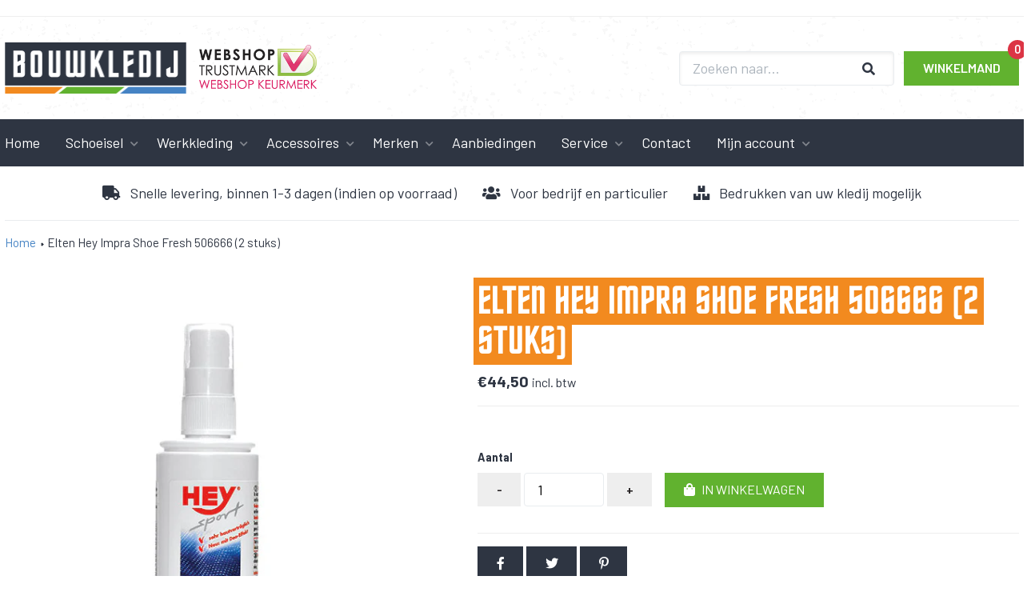

--- FILE ---
content_type: text/html; charset=utf-8
request_url: https://bouwkledij.nl/products/elten-hey-impra-shoe-fresh-506666
body_size: 13620
content:
<!DOCTYPE html>
<html lang='nl'>
  <head>
    <meta name="google-site-verification" content="5ssqghfKH_acr5WRymG7B5B6OvV-Y2AHjLJIbpuC_Nk" />
    <meta charset='utf-8'>
    <meta name='viewport' content='width=device-width,initial-scale=1'>
    <link rel='canonical' href='https://bouwkledij.nl/products/elten-hey-impra-shoe-fresh-506666'>
    <link rel='shortcut icon' href='' type='image/png'>
    <link rel="stylesheet" href="https://use.fontawesome.com/releases/v5.14.0/css/all.css" integrity="sha384-HzLeBuhoNPvSl5KYnjx0BT+WB0QEEqLprO+NBkkk5gbc67FTaL7XIGa2w1L0Xbgc" crossorigin="anonymous">

      <link href="//bouwkledij.nl/cdn/shop/t/2/assets/main.css?v=111603181540343972631600417009" rel="stylesheet" type="text/css" media="all" />
<link rel="shortcut icon" href="//bouwkledij.nl/cdn/shop/files/favicon_32x32.png?v=1614315360" type="image/png">
    <title>
      Elten Hey Impra Shoe Fresh 506666 (2 stuks)
      
      
      
        &ndash; Bouwkledij
      
    </title>

    





  
  
  
  
  




<meta name="description" content="Neutraliseert onaangename geuren in veiligheidsschoenen, Beschermt langdurig tegen bacteriënvorming, Inhoud 100 ml. Verkoop per 2 stuks" />
<meta property="og:url" content="https://bouwkledij.nl/products/elten-hey-impra-shoe-fresh-506666">
<meta property="og:site_name" content="Bouwkledij">
<meta property="og:type" content="product">
<meta property="og:title" content="Elten Hey Impra Shoe Fresh 506666 (2 stuks)">
<meta property="og:description" content="Neutraliseert onaangename geuren in veiligheidsschoenen, Beschermt langdurig tegen bacteriënvorming, Inhoud 100 ml. Verkoop per 2 stuks">
<meta property="og:image" content="http://bouwkledij.nl/cdn/shop/products/0059224_0_Large_f57f2754-2f28-49f9-b50d-48ef7b452583_1024x.jpg?v=1604425991">
<meta property="og:image:secure_url" content="https://bouwkledij.nl/cdn/shop/products/0059224_0_Large_f57f2754-2f28-49f9-b50d-48ef7b452583_1024x.jpg?v=1604425991">
<meta property="og:price:amount" content="44,50">
<meta property="og:price:currency" content="EUR">

<meta name="twitter:title" content="Elten Hey Impra Shoe Fresh 506666 (2 stuks)">
<meta name="twitter:description" content="Neutraliseert onaangename geuren in veiligheidsschoenen, Beschermt langdurig tegen bacteriënvorming, Inhoud 100 ml. Verkoop per 2 stuks">
<meta name="twitter:card" content="summary_large_image">
<meta name="twitter:image" content="https://bouwkledij.nl/cdn/shop/products/0059224_0_Large_f57f2754-2f28-49f9-b50d-48ef7b452583_1024x.jpg?v=1604425991">
<meta name="twitter:image:width" content="480">
<meta name="twitter:image:height" content="480">


    

    <script>
      window.theme = {
        strings: {
          addToCart: "In winkelwagen",
          soldOut: "Uitverkocht",
          unavailable: "Niet beschikbaar"
        },
        moneyFormat: "€{{amount_with_comma_separator}}"
      }
    </script>

    <link href="//bouwkledij.nl/cdn/shop/t/2/assets/index.css?v=111473710636728497521602760724" rel="stylesheet" type="text/css" media="all" />

    <script>window.performance && window.performance.mark && window.performance.mark('shopify.content_for_header.start');</script><meta name="google-site-verification" content="5ssqghfKH_acr5WRymG7B5B6OvV-Y2AHjLJIbpuC_Nk">
<meta name="facebook-domain-verification" content="m308nnk4zf6t55glxkht8im8yccpzd">
<meta name="facebook-domain-verification" content="9e4g7kl5kt1ac0pj0bbwdz0d6x1tk3">
<meta id="shopify-digital-wallet" name="shopify-digital-wallet" content="/48260776094/digital_wallets/dialog">
<link rel="alternate" type="application/json+oembed" href="https://bouwkledij.nl/products/elten-hey-impra-shoe-fresh-506666.oembed">
<script async="async" src="/checkouts/internal/preloads.js?locale=nl-NL"></script>
<script id="shopify-features" type="application/json">{"accessToken":"32dfc16052a244c6e6cd28414d0f3e16","betas":["rich-media-storefront-analytics"],"domain":"bouwkledij.nl","predictiveSearch":true,"shopId":48260776094,"locale":"nl"}</script>
<script>var Shopify = Shopify || {};
Shopify.shop = "bouwkledij-testomgeving.myshopify.com";
Shopify.locale = "nl";
Shopify.currency = {"active":"EUR","rate":"1.0"};
Shopify.country = "NL";
Shopify.theme = {"name":"Shopify-thema","id":111787999390,"schema_name":"Slater","schema_version":"1.0.0","theme_store_id":null,"role":"main"};
Shopify.theme.handle = "null";
Shopify.theme.style = {"id":null,"handle":null};
Shopify.cdnHost = "bouwkledij.nl/cdn";
Shopify.routes = Shopify.routes || {};
Shopify.routes.root = "/";</script>
<script type="module">!function(o){(o.Shopify=o.Shopify||{}).modules=!0}(window);</script>
<script>!function(o){function n(){var o=[];function n(){o.push(Array.prototype.slice.apply(arguments))}return n.q=o,n}var t=o.Shopify=o.Shopify||{};t.loadFeatures=n(),t.autoloadFeatures=n()}(window);</script>
<script id="shop-js-analytics" type="application/json">{"pageType":"product"}</script>
<script defer="defer" async type="module" src="//bouwkledij.nl/cdn/shopifycloud/shop-js/modules/v2/client.init-shop-cart-sync_CwGft62q.nl.esm.js"></script>
<script defer="defer" async type="module" src="//bouwkledij.nl/cdn/shopifycloud/shop-js/modules/v2/chunk.common_BAeYDmFP.esm.js"></script>
<script defer="defer" async type="module" src="//bouwkledij.nl/cdn/shopifycloud/shop-js/modules/v2/chunk.modal_B9qqLDBC.esm.js"></script>
<script type="module">
  await import("//bouwkledij.nl/cdn/shopifycloud/shop-js/modules/v2/client.init-shop-cart-sync_CwGft62q.nl.esm.js");
await import("//bouwkledij.nl/cdn/shopifycloud/shop-js/modules/v2/chunk.common_BAeYDmFP.esm.js");
await import("//bouwkledij.nl/cdn/shopifycloud/shop-js/modules/v2/chunk.modal_B9qqLDBC.esm.js");

  window.Shopify.SignInWithShop?.initShopCartSync?.({"fedCMEnabled":true,"windoidEnabled":true});

</script>
<script id="__st">var __st={"a":48260776094,"offset":3600,"reqid":"6c4acc57-b126-42a4-be35-14c1f6601afc-1769352284","pageurl":"bouwkledij.nl\/products\/elten-hey-impra-shoe-fresh-506666","u":"06961af9ab90","p":"product","rtyp":"product","rid":5870257602718};</script>
<script>window.ShopifyPaypalV4VisibilityTracking = true;</script>
<script id="captcha-bootstrap">!function(){'use strict';const t='contact',e='account',n='new_comment',o=[[t,t],['blogs',n],['comments',n],[t,'customer']],c=[[e,'customer_login'],[e,'guest_login'],[e,'recover_customer_password'],[e,'create_customer']],r=t=>t.map((([t,e])=>`form[action*='/${t}']:not([data-nocaptcha='true']) input[name='form_type'][value='${e}']`)).join(','),a=t=>()=>t?[...document.querySelectorAll(t)].map((t=>t.form)):[];function s(){const t=[...o],e=r(t);return a(e)}const i='password',u='form_key',d=['recaptcha-v3-token','g-recaptcha-response','h-captcha-response',i],f=()=>{try{return window.sessionStorage}catch{return}},m='__shopify_v',_=t=>t.elements[u];function p(t,e,n=!1){try{const o=window.sessionStorage,c=JSON.parse(o.getItem(e)),{data:r}=function(t){const{data:e,action:n}=t;return t[m]||n?{data:e,action:n}:{data:t,action:n}}(c);for(const[e,n]of Object.entries(r))t.elements[e]&&(t.elements[e].value=n);n&&o.removeItem(e)}catch(o){console.error('form repopulation failed',{error:o})}}const l='form_type',E='cptcha';function T(t){t.dataset[E]=!0}const w=window,h=w.document,L='Shopify',v='ce_forms',y='captcha';let A=!1;((t,e)=>{const n=(g='f06e6c50-85a8-45c8-87d0-21a2b65856fe',I='https://cdn.shopify.com/shopifycloud/storefront-forms-hcaptcha/ce_storefront_forms_captcha_hcaptcha.v1.5.2.iife.js',D={infoText:'Beschermd door hCaptcha',privacyText:'Privacy',termsText:'Voorwaarden'},(t,e,n)=>{const o=w[L][v],c=o.bindForm;if(c)return c(t,g,e,D).then(n);var r;o.q.push([[t,g,e,D],n]),r=I,A||(h.body.append(Object.assign(h.createElement('script'),{id:'captcha-provider',async:!0,src:r})),A=!0)});var g,I,D;w[L]=w[L]||{},w[L][v]=w[L][v]||{},w[L][v].q=[],w[L][y]=w[L][y]||{},w[L][y].protect=function(t,e){n(t,void 0,e),T(t)},Object.freeze(w[L][y]),function(t,e,n,w,h,L){const[v,y,A,g]=function(t,e,n){const i=e?o:[],u=t?c:[],d=[...i,...u],f=r(d),m=r(i),_=r(d.filter((([t,e])=>n.includes(e))));return[a(f),a(m),a(_),s()]}(w,h,L),I=t=>{const e=t.target;return e instanceof HTMLFormElement?e:e&&e.form},D=t=>v().includes(t);t.addEventListener('submit',(t=>{const e=I(t);if(!e)return;const n=D(e)&&!e.dataset.hcaptchaBound&&!e.dataset.recaptchaBound,o=_(e),c=g().includes(e)&&(!o||!o.value);(n||c)&&t.preventDefault(),c&&!n&&(function(t){try{if(!f())return;!function(t){const e=f();if(!e)return;const n=_(t);if(!n)return;const o=n.value;o&&e.removeItem(o)}(t);const e=Array.from(Array(32),(()=>Math.random().toString(36)[2])).join('');!function(t,e){_(t)||t.append(Object.assign(document.createElement('input'),{type:'hidden',name:u})),t.elements[u].value=e}(t,e),function(t,e){const n=f();if(!n)return;const o=[...t.querySelectorAll(`input[type='${i}']`)].map((({name:t})=>t)),c=[...d,...o],r={};for(const[a,s]of new FormData(t).entries())c.includes(a)||(r[a]=s);n.setItem(e,JSON.stringify({[m]:1,action:t.action,data:r}))}(t,e)}catch(e){console.error('failed to persist form',e)}}(e),e.submit())}));const S=(t,e)=>{t&&!t.dataset[E]&&(n(t,e.some((e=>e===t))),T(t))};for(const o of['focusin','change'])t.addEventListener(o,(t=>{const e=I(t);D(e)&&S(e,y())}));const B=e.get('form_key'),M=e.get(l),P=B&&M;t.addEventListener('DOMContentLoaded',(()=>{const t=y();if(P)for(const e of t)e.elements[l].value===M&&p(e,B);[...new Set([...A(),...v().filter((t=>'true'===t.dataset.shopifyCaptcha))])].forEach((e=>S(e,t)))}))}(h,new URLSearchParams(w.location.search),n,t,e,['guest_login'])})(!0,!0)}();</script>
<script integrity="sha256-4kQ18oKyAcykRKYeNunJcIwy7WH5gtpwJnB7kiuLZ1E=" data-source-attribution="shopify.loadfeatures" defer="defer" src="//bouwkledij.nl/cdn/shopifycloud/storefront/assets/storefront/load_feature-a0a9edcb.js" crossorigin="anonymous"></script>
<script data-source-attribution="shopify.dynamic_checkout.dynamic.init">var Shopify=Shopify||{};Shopify.PaymentButton=Shopify.PaymentButton||{isStorefrontPortableWallets:!0,init:function(){window.Shopify.PaymentButton.init=function(){};var t=document.createElement("script");t.src="https://bouwkledij.nl/cdn/shopifycloud/portable-wallets/latest/portable-wallets.nl.js",t.type="module",document.head.appendChild(t)}};
</script>
<script data-source-attribution="shopify.dynamic_checkout.buyer_consent">
  function portableWalletsHideBuyerConsent(e){var t=document.getElementById("shopify-buyer-consent"),n=document.getElementById("shopify-subscription-policy-button");t&&n&&(t.classList.add("hidden"),t.setAttribute("aria-hidden","true"),n.removeEventListener("click",e))}function portableWalletsShowBuyerConsent(e){var t=document.getElementById("shopify-buyer-consent"),n=document.getElementById("shopify-subscription-policy-button");t&&n&&(t.classList.remove("hidden"),t.removeAttribute("aria-hidden"),n.addEventListener("click",e))}window.Shopify?.PaymentButton&&(window.Shopify.PaymentButton.hideBuyerConsent=portableWalletsHideBuyerConsent,window.Shopify.PaymentButton.showBuyerConsent=portableWalletsShowBuyerConsent);
</script>
<script data-source-attribution="shopify.dynamic_checkout.cart.bootstrap">document.addEventListener("DOMContentLoaded",(function(){function t(){return document.querySelector("shopify-accelerated-checkout-cart, shopify-accelerated-checkout")}if(t())Shopify.PaymentButton.init();else{new MutationObserver((function(e,n){t()&&(Shopify.PaymentButton.init(),n.disconnect())})).observe(document.body,{childList:!0,subtree:!0})}}));
</script>
<script id='scb4127' type='text/javascript' async='' src='https://bouwkledij.nl/cdn/shopifycloud/privacy-banner/storefront-banner.js'></script>
<script>window.performance && window.performance.mark && window.performance.mark('shopify.content_for_header.end');</script>
  <link href="https://monorail-edge.shopifysvc.com" rel="dns-prefetch">
<script>(function(){if ("sendBeacon" in navigator && "performance" in window) {try {var session_token_from_headers = performance.getEntriesByType('navigation')[0].serverTiming.find(x => x.name == '_s').description;} catch {var session_token_from_headers = undefined;}var session_cookie_matches = document.cookie.match(/_shopify_s=([^;]*)/);var session_token_from_cookie = session_cookie_matches && session_cookie_matches.length === 2 ? session_cookie_matches[1] : "";var session_token = session_token_from_headers || session_token_from_cookie || "";function handle_abandonment_event(e) {var entries = performance.getEntries().filter(function(entry) {return /monorail-edge.shopifysvc.com/.test(entry.name);});if (!window.abandonment_tracked && entries.length === 0) {window.abandonment_tracked = true;var currentMs = Date.now();var navigation_start = performance.timing.navigationStart;var payload = {shop_id: 48260776094,url: window.location.href,navigation_start,duration: currentMs - navigation_start,session_token,page_type: "product"};window.navigator.sendBeacon("https://monorail-edge.shopifysvc.com/v1/produce", JSON.stringify({schema_id: "online_store_buyer_site_abandonment/1.1",payload: payload,metadata: {event_created_at_ms: currentMs,event_sent_at_ms: currentMs}}));}}window.addEventListener('pagehide', handle_abandonment_event);}}());</script>
<script id="web-pixels-manager-setup">(function e(e,d,r,n,o){if(void 0===o&&(o={}),!Boolean(null===(a=null===(i=window.Shopify)||void 0===i?void 0:i.analytics)||void 0===a?void 0:a.replayQueue)){var i,a;window.Shopify=window.Shopify||{};var t=window.Shopify;t.analytics=t.analytics||{};var s=t.analytics;s.replayQueue=[],s.publish=function(e,d,r){return s.replayQueue.push([e,d,r]),!0};try{self.performance.mark("wpm:start")}catch(e){}var l=function(){var e={modern:/Edge?\/(1{2}[4-9]|1[2-9]\d|[2-9]\d{2}|\d{4,})\.\d+(\.\d+|)|Firefox\/(1{2}[4-9]|1[2-9]\d|[2-9]\d{2}|\d{4,})\.\d+(\.\d+|)|Chrom(ium|e)\/(9{2}|\d{3,})\.\d+(\.\d+|)|(Maci|X1{2}).+ Version\/(15\.\d+|(1[6-9]|[2-9]\d|\d{3,})\.\d+)([,.]\d+|)( \(\w+\)|)( Mobile\/\w+|) Safari\/|Chrome.+OPR\/(9{2}|\d{3,})\.\d+\.\d+|(CPU[ +]OS|iPhone[ +]OS|CPU[ +]iPhone|CPU IPhone OS|CPU iPad OS)[ +]+(15[._]\d+|(1[6-9]|[2-9]\d|\d{3,})[._]\d+)([._]\d+|)|Android:?[ /-](13[3-9]|1[4-9]\d|[2-9]\d{2}|\d{4,})(\.\d+|)(\.\d+|)|Android.+Firefox\/(13[5-9]|1[4-9]\d|[2-9]\d{2}|\d{4,})\.\d+(\.\d+|)|Android.+Chrom(ium|e)\/(13[3-9]|1[4-9]\d|[2-9]\d{2}|\d{4,})\.\d+(\.\d+|)|SamsungBrowser\/([2-9]\d|\d{3,})\.\d+/,legacy:/Edge?\/(1[6-9]|[2-9]\d|\d{3,})\.\d+(\.\d+|)|Firefox\/(5[4-9]|[6-9]\d|\d{3,})\.\d+(\.\d+|)|Chrom(ium|e)\/(5[1-9]|[6-9]\d|\d{3,})\.\d+(\.\d+|)([\d.]+$|.*Safari\/(?![\d.]+ Edge\/[\d.]+$))|(Maci|X1{2}).+ Version\/(10\.\d+|(1[1-9]|[2-9]\d|\d{3,})\.\d+)([,.]\d+|)( \(\w+\)|)( Mobile\/\w+|) Safari\/|Chrome.+OPR\/(3[89]|[4-9]\d|\d{3,})\.\d+\.\d+|(CPU[ +]OS|iPhone[ +]OS|CPU[ +]iPhone|CPU IPhone OS|CPU iPad OS)[ +]+(10[._]\d+|(1[1-9]|[2-9]\d|\d{3,})[._]\d+)([._]\d+|)|Android:?[ /-](13[3-9]|1[4-9]\d|[2-9]\d{2}|\d{4,})(\.\d+|)(\.\d+|)|Mobile Safari.+OPR\/([89]\d|\d{3,})\.\d+\.\d+|Android.+Firefox\/(13[5-9]|1[4-9]\d|[2-9]\d{2}|\d{4,})\.\d+(\.\d+|)|Android.+Chrom(ium|e)\/(13[3-9]|1[4-9]\d|[2-9]\d{2}|\d{4,})\.\d+(\.\d+|)|Android.+(UC? ?Browser|UCWEB|U3)[ /]?(15\.([5-9]|\d{2,})|(1[6-9]|[2-9]\d|\d{3,})\.\d+)\.\d+|SamsungBrowser\/(5\.\d+|([6-9]|\d{2,})\.\d+)|Android.+MQ{2}Browser\/(14(\.(9|\d{2,})|)|(1[5-9]|[2-9]\d|\d{3,})(\.\d+|))(\.\d+|)|K[Aa][Ii]OS\/(3\.\d+|([4-9]|\d{2,})\.\d+)(\.\d+|)/},d=e.modern,r=e.legacy,n=navigator.userAgent;return n.match(d)?"modern":n.match(r)?"legacy":"unknown"}(),u="modern"===l?"modern":"legacy",c=(null!=n?n:{modern:"",legacy:""})[u],f=function(e){return[e.baseUrl,"/wpm","/b",e.hashVersion,"modern"===e.buildTarget?"m":"l",".js"].join("")}({baseUrl:d,hashVersion:r,buildTarget:u}),m=function(e){var d=e.version,r=e.bundleTarget,n=e.surface,o=e.pageUrl,i=e.monorailEndpoint;return{emit:function(e){var a=e.status,t=e.errorMsg,s=(new Date).getTime(),l=JSON.stringify({metadata:{event_sent_at_ms:s},events:[{schema_id:"web_pixels_manager_load/3.1",payload:{version:d,bundle_target:r,page_url:o,status:a,surface:n,error_msg:t},metadata:{event_created_at_ms:s}}]});if(!i)return console&&console.warn&&console.warn("[Web Pixels Manager] No Monorail endpoint provided, skipping logging."),!1;try{return self.navigator.sendBeacon.bind(self.navigator)(i,l)}catch(e){}var u=new XMLHttpRequest;try{return u.open("POST",i,!0),u.setRequestHeader("Content-Type","text/plain"),u.send(l),!0}catch(e){return console&&console.warn&&console.warn("[Web Pixels Manager] Got an unhandled error while logging to Monorail."),!1}}}}({version:r,bundleTarget:l,surface:e.surface,pageUrl:self.location.href,monorailEndpoint:e.monorailEndpoint});try{o.browserTarget=l,function(e){var d=e.src,r=e.async,n=void 0===r||r,o=e.onload,i=e.onerror,a=e.sri,t=e.scriptDataAttributes,s=void 0===t?{}:t,l=document.createElement("script"),u=document.querySelector("head"),c=document.querySelector("body");if(l.async=n,l.src=d,a&&(l.integrity=a,l.crossOrigin="anonymous"),s)for(var f in s)if(Object.prototype.hasOwnProperty.call(s,f))try{l.dataset[f]=s[f]}catch(e){}if(o&&l.addEventListener("load",o),i&&l.addEventListener("error",i),u)u.appendChild(l);else{if(!c)throw new Error("Did not find a head or body element to append the script");c.appendChild(l)}}({src:f,async:!0,onload:function(){if(!function(){var e,d;return Boolean(null===(d=null===(e=window.Shopify)||void 0===e?void 0:e.analytics)||void 0===d?void 0:d.initialized)}()){var d=window.webPixelsManager.init(e)||void 0;if(d){var r=window.Shopify.analytics;r.replayQueue.forEach((function(e){var r=e[0],n=e[1],o=e[2];d.publishCustomEvent(r,n,o)})),r.replayQueue=[],r.publish=d.publishCustomEvent,r.visitor=d.visitor,r.initialized=!0}}},onerror:function(){return m.emit({status:"failed",errorMsg:"".concat(f," has failed to load")})},sri:function(e){var d=/^sha384-[A-Za-z0-9+/=]+$/;return"string"==typeof e&&d.test(e)}(c)?c:"",scriptDataAttributes:o}),m.emit({status:"loading"})}catch(e){m.emit({status:"failed",errorMsg:(null==e?void 0:e.message)||"Unknown error"})}}})({shopId: 48260776094,storefrontBaseUrl: "https://bouwkledij.nl",extensionsBaseUrl: "https://extensions.shopifycdn.com/cdn/shopifycloud/web-pixels-manager",monorailEndpoint: "https://monorail-edge.shopifysvc.com/unstable/produce_batch",surface: "storefront-renderer",enabledBetaFlags: ["2dca8a86"],webPixelsConfigList: [{"id":"1052770642","configuration":"{\"config\":\"{\\\"pixel_id\\\":\\\"AW-363892000\\\",\\\"target_country\\\":\\\"NL\\\",\\\"gtag_events\\\":[{\\\"type\\\":\\\"search\\\",\\\"action_label\\\":\\\"AW-363892000\\\/WoHZCMKy9eQCEKCawq0B\\\"},{\\\"type\\\":\\\"begin_checkout\\\",\\\"action_label\\\":\\\"AW-363892000\\\/9he1CL-y9eQCEKCawq0B\\\"},{\\\"type\\\":\\\"view_item\\\",\\\"action_label\\\":[\\\"AW-363892000\\\/lfh7CLmy9eQCEKCawq0B\\\",\\\"MC-1502TTFCNT\\\"]},{\\\"type\\\":\\\"purchase\\\",\\\"action_label\\\":[\\\"AW-363892000\\\/ULZmCLay9eQCEKCawq0B\\\",\\\"MC-1502TTFCNT\\\"]},{\\\"type\\\":\\\"page_view\\\",\\\"action_label\\\":[\\\"AW-363892000\\\/wTBGCLOy9eQCEKCawq0B\\\",\\\"MC-1502TTFCNT\\\"]},{\\\"type\\\":\\\"add_payment_info\\\",\\\"action_label\\\":\\\"AW-363892000\\\/yiHwCMWy9eQCEKCawq0B\\\"},{\\\"type\\\":\\\"add_to_cart\\\",\\\"action_label\\\":\\\"AW-363892000\\\/RRt5CLyy9eQCEKCawq0B\\\"}],\\\"enable_monitoring_mode\\\":false}\"}","eventPayloadVersion":"v1","runtimeContext":"OPEN","scriptVersion":"b2a88bafab3e21179ed38636efcd8a93","type":"APP","apiClientId":1780363,"privacyPurposes":[],"dataSharingAdjustments":{"protectedCustomerApprovalScopes":["read_customer_address","read_customer_email","read_customer_name","read_customer_personal_data","read_customer_phone"]}},{"id":"369885522","configuration":"{\"pixel_id\":\"1018710955708408\",\"pixel_type\":\"facebook_pixel\",\"metaapp_system_user_token\":\"-\"}","eventPayloadVersion":"v1","runtimeContext":"OPEN","scriptVersion":"ca16bc87fe92b6042fbaa3acc2fbdaa6","type":"APP","apiClientId":2329312,"privacyPurposes":["ANALYTICS","MARKETING","SALE_OF_DATA"],"dataSharingAdjustments":{"protectedCustomerApprovalScopes":["read_customer_address","read_customer_email","read_customer_name","read_customer_personal_data","read_customer_phone"]}},{"id":"175767890","eventPayloadVersion":"v1","runtimeContext":"LAX","scriptVersion":"1","type":"CUSTOM","privacyPurposes":["ANALYTICS"],"name":"Google Analytics tag (migrated)"},{"id":"shopify-app-pixel","configuration":"{}","eventPayloadVersion":"v1","runtimeContext":"STRICT","scriptVersion":"0450","apiClientId":"shopify-pixel","type":"APP","privacyPurposes":["ANALYTICS","MARKETING"]},{"id":"shopify-custom-pixel","eventPayloadVersion":"v1","runtimeContext":"LAX","scriptVersion":"0450","apiClientId":"shopify-pixel","type":"CUSTOM","privacyPurposes":["ANALYTICS","MARKETING"]}],isMerchantRequest: false,initData: {"shop":{"name":"Bouwkledij","paymentSettings":{"currencyCode":"EUR"},"myshopifyDomain":"bouwkledij-testomgeving.myshopify.com","countryCode":"NL","storefrontUrl":"https:\/\/bouwkledij.nl"},"customer":null,"cart":null,"checkout":null,"productVariants":[{"price":{"amount":44.5,"currencyCode":"EUR"},"product":{"title":"Elten Hey Impra Shoe Fresh 506666 (2 stuks)","vendor":"Elten","id":"5870257602718","untranslatedTitle":"Elten Hey Impra Shoe Fresh 506666 (2 stuks)","url":"\/products\/elten-hey-impra-shoe-fresh-506666","type":""},"id":"36805564858526","image":{"src":"\/\/bouwkledij.nl\/cdn\/shop\/products\/0059224_0_Large_f57f2754-2f28-49f9-b50d-48ef7b452583.jpg?v=1604425991"},"sku":"00.160.062.00","title":"Default Title","untranslatedTitle":"Default Title"}],"purchasingCompany":null},},"https://bouwkledij.nl/cdn","fcfee988w5aeb613cpc8e4bc33m6693e112",{"modern":"","legacy":""},{"shopId":"48260776094","storefrontBaseUrl":"https:\/\/bouwkledij.nl","extensionBaseUrl":"https:\/\/extensions.shopifycdn.com\/cdn\/shopifycloud\/web-pixels-manager","surface":"storefront-renderer","enabledBetaFlags":"[\"2dca8a86\"]","isMerchantRequest":"false","hashVersion":"fcfee988w5aeb613cpc8e4bc33m6693e112","publish":"custom","events":"[[\"page_viewed\",{}],[\"product_viewed\",{\"productVariant\":{\"price\":{\"amount\":44.5,\"currencyCode\":\"EUR\"},\"product\":{\"title\":\"Elten Hey Impra Shoe Fresh 506666 (2 stuks)\",\"vendor\":\"Elten\",\"id\":\"5870257602718\",\"untranslatedTitle\":\"Elten Hey Impra Shoe Fresh 506666 (2 stuks)\",\"url\":\"\/products\/elten-hey-impra-shoe-fresh-506666\",\"type\":\"\"},\"id\":\"36805564858526\",\"image\":{\"src\":\"\/\/bouwkledij.nl\/cdn\/shop\/products\/0059224_0_Large_f57f2754-2f28-49f9-b50d-48ef7b452583.jpg?v=1604425991\"},\"sku\":\"00.160.062.00\",\"title\":\"Default Title\",\"untranslatedTitle\":\"Default Title\"}}]]"});</script><script>
  window.ShopifyAnalytics = window.ShopifyAnalytics || {};
  window.ShopifyAnalytics.meta = window.ShopifyAnalytics.meta || {};
  window.ShopifyAnalytics.meta.currency = 'EUR';
  var meta = {"product":{"id":5870257602718,"gid":"gid:\/\/shopify\/Product\/5870257602718","vendor":"Elten","type":"","handle":"elten-hey-impra-shoe-fresh-506666","variants":[{"id":36805564858526,"price":4450,"name":"Elten Hey Impra Shoe Fresh 506666 (2 stuks)","public_title":null,"sku":"00.160.062.00"}],"remote":false},"page":{"pageType":"product","resourceType":"product","resourceId":5870257602718,"requestId":"6c4acc57-b126-42a4-be35-14c1f6601afc-1769352284"}};
  for (var attr in meta) {
    window.ShopifyAnalytics.meta[attr] = meta[attr];
  }
</script>
<script class="analytics">
  (function () {
    var customDocumentWrite = function(content) {
      var jquery = null;

      if (window.jQuery) {
        jquery = window.jQuery;
      } else if (window.Checkout && window.Checkout.$) {
        jquery = window.Checkout.$;
      }

      if (jquery) {
        jquery('body').append(content);
      }
    };

    var hasLoggedConversion = function(token) {
      if (token) {
        return document.cookie.indexOf('loggedConversion=' + token) !== -1;
      }
      return false;
    }

    var setCookieIfConversion = function(token) {
      if (token) {
        var twoMonthsFromNow = new Date(Date.now());
        twoMonthsFromNow.setMonth(twoMonthsFromNow.getMonth() + 2);

        document.cookie = 'loggedConversion=' + token + '; expires=' + twoMonthsFromNow;
      }
    }

    var trekkie = window.ShopifyAnalytics.lib = window.trekkie = window.trekkie || [];
    if (trekkie.integrations) {
      return;
    }
    trekkie.methods = [
      'identify',
      'page',
      'ready',
      'track',
      'trackForm',
      'trackLink'
    ];
    trekkie.factory = function(method) {
      return function() {
        var args = Array.prototype.slice.call(arguments);
        args.unshift(method);
        trekkie.push(args);
        return trekkie;
      };
    };
    for (var i = 0; i < trekkie.methods.length; i++) {
      var key = trekkie.methods[i];
      trekkie[key] = trekkie.factory(key);
    }
    trekkie.load = function(config) {
      trekkie.config = config || {};
      trekkie.config.initialDocumentCookie = document.cookie;
      var first = document.getElementsByTagName('script')[0];
      var script = document.createElement('script');
      script.type = 'text/javascript';
      script.onerror = function(e) {
        var scriptFallback = document.createElement('script');
        scriptFallback.type = 'text/javascript';
        scriptFallback.onerror = function(error) {
                var Monorail = {
      produce: function produce(monorailDomain, schemaId, payload) {
        var currentMs = new Date().getTime();
        var event = {
          schema_id: schemaId,
          payload: payload,
          metadata: {
            event_created_at_ms: currentMs,
            event_sent_at_ms: currentMs
          }
        };
        return Monorail.sendRequest("https://" + monorailDomain + "/v1/produce", JSON.stringify(event));
      },
      sendRequest: function sendRequest(endpointUrl, payload) {
        // Try the sendBeacon API
        if (window && window.navigator && typeof window.navigator.sendBeacon === 'function' && typeof window.Blob === 'function' && !Monorail.isIos12()) {
          var blobData = new window.Blob([payload], {
            type: 'text/plain'
          });

          if (window.navigator.sendBeacon(endpointUrl, blobData)) {
            return true;
          } // sendBeacon was not successful

        } // XHR beacon

        var xhr = new XMLHttpRequest();

        try {
          xhr.open('POST', endpointUrl);
          xhr.setRequestHeader('Content-Type', 'text/plain');
          xhr.send(payload);
        } catch (e) {
          console.log(e);
        }

        return false;
      },
      isIos12: function isIos12() {
        return window.navigator.userAgent.lastIndexOf('iPhone; CPU iPhone OS 12_') !== -1 || window.navigator.userAgent.lastIndexOf('iPad; CPU OS 12_') !== -1;
      }
    };
    Monorail.produce('monorail-edge.shopifysvc.com',
      'trekkie_storefront_load_errors/1.1',
      {shop_id: 48260776094,
      theme_id: 111787999390,
      app_name: "storefront",
      context_url: window.location.href,
      source_url: "//bouwkledij.nl/cdn/s/trekkie.storefront.8d95595f799fbf7e1d32231b9a28fd43b70c67d3.min.js"});

        };
        scriptFallback.async = true;
        scriptFallback.src = '//bouwkledij.nl/cdn/s/trekkie.storefront.8d95595f799fbf7e1d32231b9a28fd43b70c67d3.min.js';
        first.parentNode.insertBefore(scriptFallback, first);
      };
      script.async = true;
      script.src = '//bouwkledij.nl/cdn/s/trekkie.storefront.8d95595f799fbf7e1d32231b9a28fd43b70c67d3.min.js';
      first.parentNode.insertBefore(script, first);
    };
    trekkie.load(
      {"Trekkie":{"appName":"storefront","development":false,"defaultAttributes":{"shopId":48260776094,"isMerchantRequest":null,"themeId":111787999390,"themeCityHash":"1368685344666034291","contentLanguage":"nl","currency":"EUR","eventMetadataId":"e825f3c3-03d0-42d6-9bd2-aceb3023eed0"},"isServerSideCookieWritingEnabled":true,"monorailRegion":"shop_domain","enabledBetaFlags":["65f19447"]},"Session Attribution":{},"S2S":{"facebookCapiEnabled":true,"source":"trekkie-storefront-renderer","apiClientId":580111}}
    );

    var loaded = false;
    trekkie.ready(function() {
      if (loaded) return;
      loaded = true;

      window.ShopifyAnalytics.lib = window.trekkie;

      var originalDocumentWrite = document.write;
      document.write = customDocumentWrite;
      try { window.ShopifyAnalytics.merchantGoogleAnalytics.call(this); } catch(error) {};
      document.write = originalDocumentWrite;

      window.ShopifyAnalytics.lib.page(null,{"pageType":"product","resourceType":"product","resourceId":5870257602718,"requestId":"6c4acc57-b126-42a4-be35-14c1f6601afc-1769352284","shopifyEmitted":true});

      var match = window.location.pathname.match(/checkouts\/(.+)\/(thank_you|post_purchase)/)
      var token = match? match[1]: undefined;
      if (!hasLoggedConversion(token)) {
        setCookieIfConversion(token);
        window.ShopifyAnalytics.lib.track("Viewed Product",{"currency":"EUR","variantId":36805564858526,"productId":5870257602718,"productGid":"gid:\/\/shopify\/Product\/5870257602718","name":"Elten Hey Impra Shoe Fresh 506666 (2 stuks)","price":"44.50","sku":"00.160.062.00","brand":"Elten","variant":null,"category":"","nonInteraction":true,"remote":false},undefined,undefined,{"shopifyEmitted":true});
      window.ShopifyAnalytics.lib.track("monorail:\/\/trekkie_storefront_viewed_product\/1.1",{"currency":"EUR","variantId":36805564858526,"productId":5870257602718,"productGid":"gid:\/\/shopify\/Product\/5870257602718","name":"Elten Hey Impra Shoe Fresh 506666 (2 stuks)","price":"44.50","sku":"00.160.062.00","brand":"Elten","variant":null,"category":"","nonInteraction":true,"remote":false,"referer":"https:\/\/bouwkledij.nl\/products\/elten-hey-impra-shoe-fresh-506666"});
      }
    });


        var eventsListenerScript = document.createElement('script');
        eventsListenerScript.async = true;
        eventsListenerScript.src = "//bouwkledij.nl/cdn/shopifycloud/storefront/assets/shop_events_listener-3da45d37.js";
        document.getElementsByTagName('head')[0].appendChild(eventsListenerScript);

})();</script>
  <script>
  if (!window.ga || (window.ga && typeof window.ga !== 'function')) {
    window.ga = function ga() {
      (window.ga.q = window.ga.q || []).push(arguments);
      if (window.Shopify && window.Shopify.analytics && typeof window.Shopify.analytics.publish === 'function') {
        window.Shopify.analytics.publish("ga_stub_called", {}, {sendTo: "google_osp_migration"});
      }
      console.error("Shopify's Google Analytics stub called with:", Array.from(arguments), "\nSee https://help.shopify.com/manual/promoting-marketing/pixels/pixel-migration#google for more information.");
    };
    if (window.Shopify && window.Shopify.analytics && typeof window.Shopify.analytics.publish === 'function') {
      window.Shopify.analytics.publish("ga_stub_initialized", {}, {sendTo: "google_osp_migration"});
    }
  }
</script>
<script
  defer
  src="https://bouwkledij.nl/cdn/shopifycloud/perf-kit/shopify-perf-kit-3.0.4.min.js"
  data-application="storefront-renderer"
  data-shop-id="48260776094"
  data-render-region="gcp-us-east1"
  data-page-type="product"
  data-theme-instance-id="111787999390"
  data-theme-name="Slater"
  data-theme-version="1.0.0"
  data-monorail-region="shop_domain"
  data-resource-timing-sampling-rate="10"
  data-shs="true"
  data-shs-beacon="true"
  data-shs-export-with-fetch="true"
  data-shs-logs-sample-rate="1"
  data-shs-beacon-endpoint="https://bouwkledij.nl/api/collect"
></script>
</head>

  <body>
    <div id="shopify-section-header" class="shopify-section"><header data-component="header">
  <div class="bg-white">
    <div class="outer">
      <!-- Header top -->
      <div class="header__top">
  <div class="container">
    <div class="header__subnav">
      <ul class="header__subnav__list">
        
      </ul>
    </div>

    <div class="header__account">
      
    </div>
  </div>
</div>

      <!-- Header main -->
      <div class="header__main">
        <div class="container">
          <div class="header__main__logos">
            <h1
              class="header__main__logos company"
              class="p"
              itemscope
              itemtype="http://schema.org/Organization"
            >
              <a class="header__main__logos company__link" href="/">
                <span class="sr-only">Bouwkledij</span>
                <img
                  src="//bouwkledij.nl/cdn/shop/t/2/assets/logo-bouwkledij-2.png?v=146887238772716513051600177255"
                  alt="Bouwkledij"
                  itemprop="logo"
              /></a>
            </h1>
            <a
              class="header__main__logos quality-mark"
              href="https://www.keurmerk.info/nl/consumenten/webwinkel/?key=14195"
              target="_blank"
            >
              <span class="sr-only">Webshop Trustmark</span>
              <img
                src="//bouwkledij.nl/cdn/shop/t/2/assets/webshop-keurmerk.png?v=15735478409076935631600326604"
                alt="Bouwkledij"
                itemprop="logo"
            /></a>
          </div>
          <div class="header__main__aside">
            <!-- Hamburger toggle for mobile-nav -->
            <button type="button" class="hamburger-toggle">
              <span class="fas fa-bars"></span>
            </button>

            <button type="button" class="close-nav">
              <span class="fas fa-times"></span>
            </button>

            <!-- Search in header -->
            <div class="header__main__search">
              <form class="search" action="/search" method="get">
                <span class="search__field">
                  <input
                    name="q"
                    type="text"
                    placeholder="Zoeken naar..."
                    
                  />
                  <button class="button" type="submit">
                    <i class="fas fa-search"></i>
                  </button>
                </span>
              </form>
            </div>

            <!-- Cart-button in header -->

            <a
              class="cart-button button button--tertiary block js-cart-drawer-toggle text-decoration-none"
              href="/cart"
            >
              <span class="cart-button__text">Winkelmand</span>
              <span class="cart-button__count js-cart-count">0</span>
              <span class="cart-button__icon"></span>
            </a>
          </div>
        </div>
      </div>
    </div>
  </div>
  <div class="nav-bar">
  <div class="container">
    <nav class="nav-bar__main f jcb aic">
      <ul class="nav-bar__main__list"><li
          class="nav-bar__main__list__item "
          id="navMenuItem1"
        >
          <a
            href="/"
            
          >
            Home
          </a></li><li
          class="nav-bar__main__list__item  set--subnav "
          id="navMenuItem2"
        >
          <a
            href="/collections/all"
            
          >
            Schoeisel
          </a><input type="checkbox" class="" id="subnav-2" />
          <label
            for="subnav-2"
            class="fas fa-chevron-down nav-bar__main__list__item__toggle-subnav"
          ></label>
          <ul class="nav-bar__sub-menu"><li class="nav-bar__sub-menu__item">
              <a
                href="/collections/werkschoenen"
                
              >
                Werkschoenen
              </a>
            </li><li class="nav-bar__sub-menu__item">
              <a
                href="/collections/laarzen"
                
              >
                Laarzen
              </a>
            </li><li class="nav-bar__sub-menu__item">
              <a
                href="/collections/klompen"
                
              >
                Klompen
              </a>
            </li><li class="nav-bar__sub-menu__item">
              <a
                href="/collections/sloffen-pantoffels"
                
              >
                Sloffen & Pantoffels
              </a>
            </li><li class="nav-bar__sub-menu__item">
              <a
                href="/collections/slippers"
                
              >
                Slippers
              </a>
            </li></ul></li><li
          class="nav-bar__main__list__item  set--subnav "
          id="navMenuItem3"
        >
          <a
            href="/collections/all"
            
          >
            Werkkleding
          </a><input type="checkbox" class="" id="subnav-3" />
          <label
            for="subnav-3"
            class="fas fa-chevron-down nav-bar__main__list__item__toggle-subnav"
          ></label>
          <ul class="nav-bar__sub-menu"><li class="nav-bar__sub-menu__item">
              <a
                href="/collections/werkjassen"
                
              >
                Jassen
              </a>
            </li><li class="nav-bar__sub-menu__item">
              <a
                href="/collections/broeken"
                
              >
                Broeken
              </a>
            </li><li class="nav-bar__sub-menu__item">
              <a
                href="/collections/overalls"
                
              >
                Overalls
              </a>
            </li><li class="nav-bar__sub-menu__item">
              <a
                href="/collections/verkeersvesten"
                
              >
                Vesten
              </a>
            </li><li class="nav-bar__sub-menu__item">
              <a
                href="/collections/t-shirts"
                
              >
                T-shirts
              </a>
            </li><li class="nav-bar__sub-menu__item">
              <a
                href="/collections/polos"
                
              >
                Polo's
              </a>
            </li><li class="nav-bar__sub-menu__item">
              <a
                href="/collections/sweaters"
                
              >
                Sweaters
              </a>
            </li><li class="nav-bar__sub-menu__item">
              <a
                href="/collections/regenkleding"
                
              >
                Regenkleding
              </a>
            </li></ul></li><li
          class="nav-bar__main__list__item  set--subnav "
          id="navMenuItem4"
        >
          <a
            href="/collections/all"
            
          >
            Accessoires
          </a><input type="checkbox" class="" id="subnav-4" />
          <label
            for="subnav-4"
            class="fas fa-chevron-down nav-bar__main__list__item__toggle-subnav"
          ></label>
          <ul class="nav-bar__sub-menu"><li class="nav-bar__sub-menu__item">
              <a
                href="/collections/gereedschapszakken"
                
              >
                Gereedschapshouder
              </a>
            </li><li class="nav-bar__sub-menu__item">
              <a
                href="/collections/kniestukken"
                
              >
                Kniestukken
              </a>
            </li><li class="nav-bar__sub-menu__item">
              <a
                href="/collections/riemen"
                
              >
                Riemen
              </a>
            </li><li class="nav-bar__sub-menu__item">
              <a
                href="/collections/inlogzolen"
                
              >
                Inlegzolen
              </a>
            </li><li class="nav-bar__sub-menu__item">
              <a
                href="/collections/sokken-1"
                
              >
                Sokken
              </a>
            </li><li class="nav-bar__sub-menu__item">
              <a
                href="/collections/veters"
                
              >
                Veters
              </a>
            </li><li class="nav-bar__sub-menu__item">
              <a
                href="/collections/hygiene"
                
              >
                Hygiëne
              </a>
            </li></ul></li><li
          class="nav-bar__main__list__item  set--subnav "
          id="navMenuItem5"
        >
          <a
            href="/collections/all"
            
          >
            Merken
          </a><input type="checkbox" class="" id="subnav-5" />
          <label
            for="subnav-5"
            class="fas fa-chevron-down nav-bar__main__list__item__toggle-subnav"
          ></label>
          <ul class="nav-bar__sub-menu"><li class="nav-bar__sub-menu__item">
              <a
                href="/collections/artra-veiligheidsschoenen"
                
              >
                Artra
              </a>
            </li><li class="nav-bar__sub-menu__item">
              <a
                href="/collections/atlas"
                
              >
                Atlas
              </a>
            </li><li class="nav-bar__sub-menu__item">
              <a
                href="/collections/bata"
                
              >
                Bata
              </a>
            </li><li class="nav-bar__sub-menu__item">
              <a
                href="/collections/blaklader"
                
              >
                Blaklader
              </a>
            </li><li class="nav-bar__sub-menu__item">
              <a
                href="/collections/crosshatch"
                
              >
                CrossHatch
              </a>
            </li><li class="nav-bar__sub-menu__item">
              <a
                href="/collections/dassy"
                
              >
                DASSY
              </a>
            </li><li class="nav-bar__sub-menu__item">
              <a
                href="/collections/dunlop"
                
              >
                Dunlop
              </a>
            </li><li class="nav-bar__sub-menu__item">
              <a
                href="/collections/elten"
                
              >
                Elten
              </a>
            </li><li class="nav-bar__sub-menu__item">
              <a
                href="/collections/emma"
                
              >
                Emma
              </a>
            </li><li class="nav-bar__sub-menu__item">
              <a
                href="/collections/gevavi"
                
              >
                Gevavi
              </a>
            </li><li class="nav-bar__sub-menu__item">
              <a
                href="/collections/grisport"
                
              >
                Grisport
              </a>
            </li><li class="nav-bar__sub-menu__item">
              <a
                href="/collections/hydrowear"
                
              >
                Hydrowear
              </a>
            </li><li class="nav-bar__sub-menu__item">
              <a
                href="/collections/indushirt"
                
              >
                Indushirt
              </a>
            </li><li class="nav-bar__sub-menu__item">
              <a
                href="/collections/l-brador"
                
              >
                L Brador
              </a>
            </li><li class="nav-bar__sub-menu__item">
              <a
                href="/collections/nijhuis"
                
              >
                Nijhuis
              </a>
            </li><li class="nav-bar__sub-menu__item">
              <a
                href="/collections/proteq"
                
              >
                Proteq
              </a>
            </li><li class="nav-bar__sub-menu__item">
              <a
                href="/collections/redbrick"
                
              >
                Redbrick
              </a>
            </li><li class="nav-bar__sub-menu__item">
              <a
                href="/collections/sika"
                
              >
                Sika
              </a>
            </li><li class="nav-bar__sub-menu__item">
              <a
                href="/collections/snickers"
                
              >
                Snickers
              </a>
            </li><li class="nav-bar__sub-menu__item">
              <a
                href="/collections/strovels"
                
              >
                Strovels
              </a>
            </li><li class="nav-bar__sub-menu__item">
              <a
                href="/collections/tricorp"
                
              >
                Tricorp
              </a>
            </li></ul></li><li
          class="nav-bar__main__list__item "
          id="navMenuItem6"
        >
          <a
            href="/collections/aanbiedingen"
            
          >
            Aanbiedingen
          </a></li><li
          class="nav-bar__main__list__item  set--subnav "
          id="navMenuItem7"
        >
          <a
            href="/pages/service"
            
          >
            Service
          </a><input type="checkbox" class="" id="subnav-7" />
          <label
            for="subnav-7"
            class="fas fa-chevron-down nav-bar__main__list__item__toggle-subnav"
          ></label>
          <ul class="nav-bar__sub-menu"><li class="nav-bar__sub-menu__item">
              <a
                href="/pages/full-service-bedrijfskleding"
                
              >
                Full Service Werkkleding
              </a>
            </li><li class="nav-bar__sub-menu__item">
              <a
                href="/pages/bedrukken-kledij"
                
              >
                Bedrukken en borduren
              </a>
            </li></ul></li><li
          class="nav-bar__main__list__item "
          id="navMenuItem8"
        >
          <a
            href="/pages/contact"
            
          >
            Contact
          </a></li><li
          class="nav-bar__main__list__item  set--subnav "
          id="navMenuItem9"
        >
          <a
            href="https://bouwkledij.nl/account"
            
          >
            Mijn account
          </a><input type="checkbox" class="" id="subnav-9" />
          <label
            for="subnav-9"
            class="fas fa-chevron-down nav-bar__main__list__item__toggle-subnav"
          ></label>
          <ul class="nav-bar__sub-menu"><li class="nav-bar__sub-menu__item">
              <a
                href="https://bouwkledij.nl/account"
                
              >
                Login
              </a>
            </li><li class="nav-bar__sub-menu__item">
              <a
                href="https://www.bouwkledij.nl/account/register"
                
              >
                Registreren
              </a>
            </li></ul></li></ul>
    </nav>
  </div>
</div>
 <div class="upselling-points">
  <div class="container">
    <ul class="upselling-points__list">
      
      <li class="upselling-points__list__item">
        <span class="fas fa-truck"></span>
        Snelle levering, binnen 1-3 dagen (indien op voorraad)
      </li>
       
      <li class="upselling-points__list__item">
        <span class="fas fa-users"></span>
        Voor bedrijf en particulier
      </li>
       
      <li class="upselling-points__list__item">
        <span class="fas fa-boxes"></span>
        Bedrukken van uw kledij mogelijk
      </li>
      
    </ul>
  </div>
</div>

</header>
</div>

    <main role='main' id='root'>
      <nav class="breadcrumbs" role="navigation" aria-label="breadcrumbs">
  <div
    class=" container "
  >
    <ol class="breadcrumbs__list">
      <li class="breadcrumbs__item">
        <a class="breadcrumbs__link" href="/">Home</a>
      </li><li class="breadcrumbs__item">
        <a
          class="breadcrumbs__link"
          href="/products/elten-hey-impra-shoe-fresh-506666"
          aria-current="page"
          >Elten Hey Impra Shoe Fresh 506666 (2 stuks)</a
        >
      </li></ol>
  </div>
</nav>
       <meta itemprop="name" content="Elten Hey Impra Shoe Fresh 506666 (2 stuks)">
<meta itemprop="url" content="https://bouwkledij.nl/products/elten-hey-impra-shoe-fresh-506666?variant=36805564858526">
<meta itemprop="brand" content="Elten">
<meta itemprop="image" content="//bouwkledij.nl/cdn/shop/products/0059224_0_Large_f57f2754-2f28-49f9-b50d-48ef7b452583_600x600.jpg?v=1604425991">
<meta itemprop="description" content="Neutraliseert onaangename geuren in veiligheidsschoenen, Beschermt langdurig tegen bacteriënvorming, Inhoud 100 ml.
Verkoop per 2 stuks">

<script type="application/ld+json">
  {
    "@context": "http://schema.org/",
    "@type": "Product",
    "name": "Elten Hey Impra Shoe Fresh 506666 (2 stuks)",
    "url": "https://bouwkledij.nl/products/elten-hey-impra-shoe-fresh-506666?variant=36805564858526",
    "image": "//bouwkledij.nl/cdn/shop/products/0059224_0_Large_f57f2754-2f28-49f9-b50d-48ef7b452583_600x600.jpg?v=1604425991",
    "description": "Neutraliseert onaangename geuren in veiligheidsschoenen, Beschermt langdurig tegen bacteriënvorming, Inhoud 100 ml.
Verkoop per 2 stuks",
    "brand": {
      "@type": "Thing",
      "name": "Elten"
    },
    "offers": [
      {
        "@type": "Offer",
        "availability": "http://schema.org/InStock",
        "price": "44,50",
        "priceCurrency": "EUR",
        "url": "https://bouwkledij.nl/products/elten-hey-impra-shoe-fresh-506666?variant=36805564858526",
        "itemOffered": {
          "@type": "Product",
          "name": "Elten Hey Impra Shoe Fresh 506666 (2 stuks)",
          "sku": "00.160.062.00"
        }
      }
    ]
  }
</script>

<script class='js-product-json' type='text/template'>
  {
    "selectedOrFirstAvailableVariant": 36805564858526,
    "product": {"id":5870257602718,"title":"Elten Hey Impra Shoe Fresh 506666 (2 stuks)","handle":"elten-hey-impra-shoe-fresh-506666","description":"\u003cp\u003eNeutraliseert onaangename geuren in veiligheidsschoenen, Beschermt langdurig tegen bacteriënvorming, Inhoud 100 ml.\u003c\/p\u003e\n\u003cp\u003eVerkoop per 2 stuks\u003c\/p\u003e","published_at":"2020-11-03T15:52:57+01:00","created_at":"2020-11-03T15:52:59+01:00","vendor":"Elten","type":"","tags":[],"price":4450,"price_min":4450,"price_max":4450,"available":true,"price_varies":false,"compare_at_price":0,"compare_at_price_min":0,"compare_at_price_max":0,"compare_at_price_varies":false,"variants":[{"id":36805564858526,"title":"Default Title","option1":"Default Title","option2":null,"option3":null,"sku":"00.160.062.00","requires_shipping":true,"taxable":true,"featured_image":{"id":19923516752030,"product_id":5870257602718,"position":1,"created_at":"2020-11-03T18:53:11+01:00","updated_at":"2020-11-03T18:53:11+01:00","alt":null,"width":534,"height":534,"src":"\/\/bouwkledij.nl\/cdn\/shop\/products\/0059224_0_Large_f57f2754-2f28-49f9-b50d-48ef7b452583.jpg?v=1604425991","variant_ids":[36805564858526]},"available":true,"name":"Elten Hey Impra Shoe Fresh 506666 (2 stuks)","public_title":null,"options":["Default Title"],"price":4450,"weight":0,"compare_at_price":0,"inventory_management":null,"barcode":"4102460202706","featured_media":{"alt":null,"id":12099023700126,"position":1,"preview_image":{"aspect_ratio":1.0,"height":534,"width":534,"src":"\/\/bouwkledij.nl\/cdn\/shop\/products\/0059224_0_Large_f57f2754-2f28-49f9-b50d-48ef7b452583.jpg?v=1604425991"}},"requires_selling_plan":false,"selling_plan_allocations":[]}],"images":["\/\/bouwkledij.nl\/cdn\/shop\/products\/0059224_0_Large_f57f2754-2f28-49f9-b50d-48ef7b452583.jpg?v=1604425991"],"featured_image":"\/\/bouwkledij.nl\/cdn\/shop\/products\/0059224_0_Large_f57f2754-2f28-49f9-b50d-48ef7b452583.jpg?v=1604425991","options":["Title"],"media":[{"alt":null,"id":12099023700126,"position":1,"preview_image":{"aspect_ratio":1.0,"height":534,"width":534,"src":"\/\/bouwkledij.nl\/cdn\/shop\/products\/0059224_0_Large_f57f2754-2f28-49f9-b50d-48ef7b452583.jpg?v=1604425991"},"aspect_ratio":1.0,"height":534,"media_type":"image","src":"\/\/bouwkledij.nl\/cdn\/shop\/products\/0059224_0_Large_f57f2754-2f28-49f9-b50d-48ef7b452583.jpg?v=1604425991","width":534}],"requires_selling_plan":false,"selling_plan_groups":[],"content":"\u003cp\u003eNeutraliseert onaangename geuren in veiligheidsschoenen, Beschermt langdurig tegen bacteriënvorming, Inhoud 100 ml.\u003c\/p\u003e\n\u003cp\u003eVerkoop per 2 stuks\u003c\/p\u003e"}
  }
</script>


<main class="container product-page" data-component="productSelection">
  <div class="row">
    <div class="product-page__content col-12 col-md-6 col-xl-7 col-xxl-7">
      <h1 class="h2 text-bg text-bg--primary mb-2">
        <span>Elten Hey Impra Shoe Fresh 506666 (2 stuks)</span>
      </h1>
      <ul class="product-page__price">
      
      </li>
        <li class="product-page__price__item">
          <span data-price=""><strong class="js-product-price" data-price>€44,50 </strong> <small>incl. btw</small></span>
        </li>
      </ul>
      <div class="product-page__options">
        <form action="/cart/add"
              method="post"
              enctype="multipart/form-data"
              data-component="productForm">
          <div class='product-options-wrapper rel'>
  
<div class="select-wrapper x rel js-variant invisible
" style="">
  <label for="selectid"></label>

  <div class="rel">
    <select
      id="selectid"
      name="id"
      value=""
      data-option-main 
      required
    >
      
      <option disabled selected>Select Option</option>
      
      
      <option value='36805564858526'
        selected
        >Default Title</option>
    

    </select>
  </div>
</div>

     
  


  
</div>


          <footer class="product-page__options__footer">
            

<div class="counter-wrapper rel" data-component="productCounter">
  <label for="quantity">Aantal</label>
  <div class="counter rel f aic">
    <button type="button" class="js-counter-remove button button--light">
      -
    </button>
    <input
      type="number"
      name="quantity"
      value="1"
      min="1"
      max=""
      class="js-counter-quantity"
    />
    <button type="button" class="js-counter-add button button--light">+</button>
  </div>
</div>

<button name="add" type="submit" class="button button--tertiary button-link js-add-to-cart" role="button">
              <i class="button-link__icon fas fa-shopping-bag"></i>
                <span>
                In winkelwagen 
               </span>                 
            </button>
          </footer>

        </form>
      </div>
      <div class='social-sharing mt-3' >
  <a class="button button--dark" target='_blank' href='//www.facebook.com/sharer.php?u=https://bouwkledij.nl/products/elten-hey-impra-shoe-fresh-506666'>
    <i class="fab fa-facebook-f"></i>
  </a>
  <a class="button button--dark" target='_blank' href='//twitter.com/share?text=Elten%20Hey%20Impra%20Shoe%20Fresh%20506666%20(2%20stuks)&amp;url=https://bouwkledij.nl/products/elten-hey-impra-shoe-fresh-506666'>
    <i class="fab fa-twitter"></i>
  </a>
  <a class="button button--dark"  target='_blank' href='//pinterest.com/pin/create/button/?url=https://bouwkledij.nl/products/elten-hey-impra-shoe-fresh-506666&amp;media=//bouwkledij.nl/cdn/shop/products/0059224_0_Large_f57f2754-2f28-49f9-b50d-48ef7b452583_1024x1024.jpg?v=1604425991&amp;description=Elten%20Hey%20Impra%20Shoe%20Fresh%20506666%20(2%20stuks)'>
    <i class="fab fa-pinterest-p"></i>
  </a>
</div>

      <div class="product-page__text markdown-content type-body-medium">
        <p>Neutraliseert onaangename geuren in veiligheidsschoenen, Beschermt langdurig tegen bacteriënvorming, Inhoud 100 ml.</p>
<p>Verkoop per 2 stuks</p>
      </div>
    </div>


    <aside class="product-page__images col-12 col-md-6 col-xl-5 col-xxl-5">
      <div class="glide" data-component="productSlider">
        
        <div class="glide__track" data-glide-el="track">
          <ul class="glide__slides product-page__images__list">
           
            <li class="glide__slide">
              <figure class="product-page__photo">
               <img class='block x' src='//bouwkledij.nl/cdn/shop/products/0059224_0_Large_f57f2754-2f28-49f9-b50d-48ef7b452583_1020x.jpg?v=1604425991' alt='Elten Hey Impra Shoe Fresh 506666 (2 stuks)' />
              </figure>
              
            </li>
          </ul>
        <div>

       
         
        
        
      </div>

      
    </aside>

  </div>
</main>

      <div id="shopify-section-footer" class="shopify-section footer"><footer class="main-footer section-inset-y">
  <div class="container">
    <div class="row">
      <div class="col-6 col-md-3 mb-4 mb-md-0">
        <h2 class="h3 text-white">Bouwkledij</h2>
        <p>
          Bouwkledij<br>
          Synagogestraat 7<br>
          7941 LZ Meppel
        </p>
        <p>
          <a class="link--light" href="tel:+31 (0)6 120 55775"><span class="fas fa-phone"></span>+31 (0)6 120 55775</a><br>
          <a class="link--light" href="mailto:info@bouwkledij.nl"><span class="fas fa-envelope"></span> info@bouwkledij.nl</a>
        </p>
      </div><div class="col-6 col-md-3 mb-4 mb-md-0">
            <ul>
                

                <h2 class="h3 text-white">Snelnavigatie </h2>
                
                  <ul>
                    
                      <li><a class="p link--light" href="/collections">Werkschoenen</a></li>
                    
                      <li><a class="p link--light" href="/collections">Werkkledij</a></li>
                    
                      <li><a class="p link--light" href="/pages/full-service-bedrijfskleding">Full service werkkleding</a></li>
                    
                      <li><a class="p link--light" href="/pages/bedrukken-kledij">Bedrukken werkkledij</a></li>
                    
                  </ul>
                
            </ul>
          </div><div class="col-6 col-md-3 mb-4 mb-md-0">
            <ul>
                

                <h2 class="h3 text-white">Klantenservice </h2>
                
                  <ul>
                    
                      <li><a class="p link--light" href="/pages/algemene-voorwaarden">Algemene voorwaarden</a></li>
                    
                      <li><a class="p link--light" href="/pages/verzenden-leveren">Verzenden & Leveren</a></li>
                    
                      <li><a class="p link--light" href="/pages/klachten">Klachten</a></li>
                    
                      <li><a class="p link--light" href="/pages/disclaimer">Disclaimer</a></li>
                    
                  </ul>
                
            </ul>
          </div><div class="col-6 col-md-3 mb-4 mb-md-0">
        <h2 class="h3 text-white">Betaalmethoden</h2><img src="//bouwkledij.nl/cdn/shop/files/betaalmethodes-5_160x160@2x.png?v=1614313611" />
</div>
    </div>
  </div>
</footer>

</div>
      <div id="shopify-section-footer-sub" class="shopify-section"><footer class="main-footer-sub">
  <div class="container">
    <ul class="main-footer-sub__list mb-0">
      <li class="main-footer-sub__list__item">
        <p class="mb-0">Copyright 2023 Bouwkledij</p>
      </li></ul>
  </div>
</footer>


</div>
    </main>

    <div id='siteOverlay' class='site-overlay'></div>

    <div class="load-spinner">
  <i class="fas fa-spinner"></i>
  <strong>Pagina wordt geladen</strong>
</div>

 
    

    <script src='//bouwkledij.nl/cdn/shop/t/2/assets/index.js?v=59377931169600666921602748065' defer='defer'></script>
  </body>
</html>
